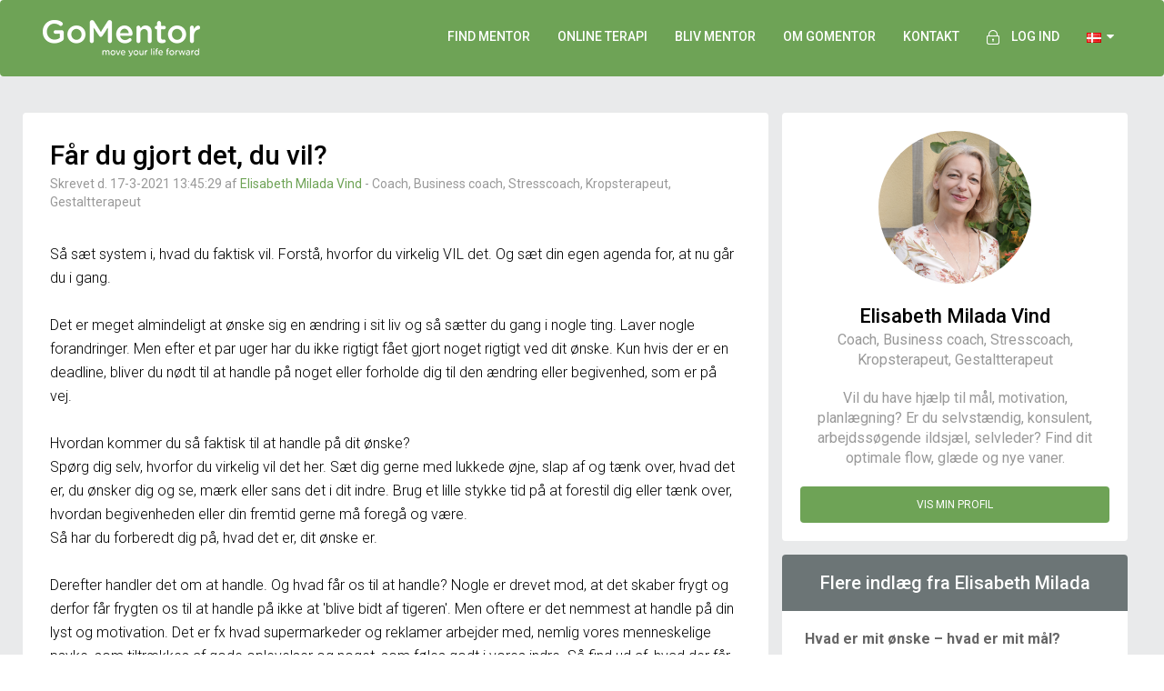

--- FILE ---
content_type: text/html; charset=utf-8
request_url: https://www.gomentor.dk/blogs/faar-du-gjort-det-du-vil-3085
body_size: 12628
content:
<!DOCTYPE html>
<html lang="da">
<head>
    <title>Blogindlæg: Får du gjort det, du vil? - GoMentor</title>
<meta charset="utf-8">
<meta http-equiv="X-UA-Compatible" content="IE=edge">
<meta name="viewport" content="width=device-width, initial-scale=1, maximum-scale=1, user-scalable=0">
<!-- The above 3 meta tags *must* come first in the head; any other head content must come *after* these tags -->
<meta name="format-detection" content="telephone=no">


<link rel="preconnect" href="https://policy.app.cookieinformation.com">
<link rel="preconnect" href="https://fonts.googleapis.com">
<link rel="preconnect" href="https://fonts.gstatic.com/">
<link rel="preconnect" href="https://cdn.gomentor.com">
<link rel="preconnect" href="https://pics.gomentor.com">
<link rel="preconnect" href="https://static.cloudflareinsights.com">


        <meta name="facebook-domain-verification" content="m8dtnzk2vjzg89x5jxs65fiirs9b4o" />
        <script id="CookieConsent" src="https://policy.app.cookieinformation.com/uc.js"
                data-culture="DA" type="text/javascript"></script>

<script type="text/javascript">
    window.StaticHostUrl = "https://cdn.gomentor.com/dist/public/";
</script>


<link href="https://cdn.gomentor.com/dist/public/images/favicon.ico?v1" rel="shortcut icon">


    <link href="https://cdn.gomentor.com/dist/public/images/logoSquare.png?v1" rel="image_src">


<!-- HTML5 shim and Respond.js for IE8 support of HTML5 elements and media queries -->
<!-- WARNING: Respond.js doesn't work if you view the page via file:// -->
<!--[if lt IE 9]>

  <script src="https://oss.maxcdn.com/html5shiv/3.7.2/html5shiv.min.js"></script>
  <script src="https://oss.maxcdn.com/respond/1.4.2/respond.min.js"></script>

<![endif]-->
<!--
    Version: v1
-->

    <!-- Facebook Pixel Code -->
    <script>
        window.addEventListener('CookieInformationConsentGiven', function (event) {
            if (CookieInformation.getConsentGivenFor('cookie_cat_marketing')) {
                !function (f, b, e, v, n, t, s) {
                    if (f.fbq) return; n = f.fbq = function () {
                        n.callMethod ?
                            n.callMethod.apply(n, arguments) : n.queue.push(arguments)
                    }; if (!f._fbq) f._fbq = n;
                    n.push = n; n.loaded = !0; n.version = '2.0'; n.queue = []; t = b.createElement(e); t.async = !0;
                    t.src = v; s = b.getElementsByTagName(e)[0]; s.parentNode.insertBefore(t, s)
                }(window,
                    document, 'script', '//connect.facebook.net/en_US/fbevents.js');

                fbq('init', '514293542058757');
                fbq('track', "PageView");
            }
        }, false)
    </script>
    <noscript>
        <img height="1" width="1" style="display:none" src="https://www.facebook.com/tr?id=514293542058757&ev=PageView&noscript=1" />
    </noscript>
    <!-- End Facebook Pixel Code -->


<link rel="preload"
      href="https://fonts.googleapis.com/css?family=Roboto:400,100,300,500,700&display=swap"
      as="style"
      onload="this.onload=null;this.rel='stylesheet'" />
<noscript>
    <link href="https://fonts.googleapis.com/css?family=Roboto:400,100,300,500,700&display=swap"
          rel="stylesheet"
          type="text/css" />
</noscript>

<link href="https://cdn.gomentor.com/dist/public/css/bundle.min.css?v1" rel="stylesheet" />


    <!-- Global site tag (gtag.js) - Google Ads: 978914388 -->
    <script async src="https://www.googletagmanager.com/gtag/js?id=UA-25579856-1"></script>
    <script>
        window.dataLayer = window.dataLayer || [];
        function gtag() { dataLayer.push(arguments); }
        gtag('consent', 'default', {
            'ad_storage': 'denied',
            'analytics_storage': 'denied',
            'functionality_storage': 'denied',
            'personalization_storage': 'denied',
            'security_storage': 'denied',
            'wait_for_update': 2000,
        });
        gtag("set", "ads_data_redaction", true);
        gtag('set', 'url_passthrough', true);

        window.addEventListener('CookieInformationConsentGiven', function (event) {
            let opt = {};
            if (!CookieInformation.getConsentGivenFor('cookie_cat_statistic')) {
                opt = { anonymize_ip: true, client_storage: "none", cookie_expires: 0, cookie_prefix: '_gmga', user_id: new Date().getMilliseconds(), client_id: new Date().getUTCMilliseconds(), send_page_view: true };
            }

            gtag('js', new Date());
            gtag('config', 'UA-25579856-1', opt);
            gtag('config', 'G-STNR7DP7GC', opt);
            gtag('config', 'AW-978914388', opt);
        });
    </script>
<script>
    window.addEventListener('CookieInformationConsentGiven', function (event) {
        if (CookieInformation.getConsentGivenFor('cookie_cat_statistic')) {
            gtag('consent', 'update', {
                'analytics_storage': 'granted'
            });

                
            var optmizeScript = document.createElement('script');
            optmizeScript.setAttribute('src', 'https://www.googleoptimize.com/optimize.js?id=GTM-TVDPM4B');
            document.head.appendChild(optmizeScript);
                
        }
        if (CookieInformation.getConsentGivenFor('cookie_cat_marketing')) {
            gtag('consent', 'update', {
                'ad_storage': 'granted'
            });
        }
        if (CookieInformation.getConsentGivenFor('cookie_cat_functional')) {
            gtag('consent', 'update', {
                'personalization_storage': 'granted',
                'security_storage': 'granted',
                'functionality_storage': 'granted',
            });
        }
    }, false)
</script>



<!-- Global site tag (gtag.js) - Google Ads: 978914388 -->
<!--<script async src="https://www.googletagmanager.com/gtag/js?id=UA-25579856-5"
        ></script>
<script>

            window.dataLayer = window.dataLayer || [];
            function gtag() { dataLayer.push(arguments); }

            gtag('js', new Date());

            gtag('config', 'UA-25579856-1');
    gtag('config', 'GTM-TVDPM4B');
    gtag('config', 'G-STNR7DP7GC');
</script>-->

    
    
    
    <meta name="description" content="Elisabeth Milada Vind: S&#229; s&#230;t system i, hvad du faktisk vil. Forst&#229;, hvorfor du virkelig VIL det. Og s&#230;t din egen agenda for, at nu g&#229;r du i gang. Det er meget almindeligt at &#248;nske si...">
    <meta property="og:title" content="Blogindl&#230;g: F&#229;r du gjort det, du vil?">
    <meta property="og:description" content="Elisabeth Milada Vind: S&#229; s&#230;t system i, hvad du faktisk vil. Forst&#229;, hvorfor du virkelig VIL det. Og s&#230;t din egen agenda for, at nu g&#229;r du i gang. Det er meget almindeligt at &#248;nske si...">
    <meta property="og:image:height" content="250">
    <meta property="og:image:width" content="250">
    <meta property="og:type" content="article">


    <link href="https://plus.google.com/+GomentorDK" rel="publisher" />


</head>
<body itemscope=""
      itemtype="http://schema.org/WebPage"
>


    <!--<nav class="navbar navbar-default navbar-static-top "-->
    <!-- END - BANKRUPTCY WARNING DIV -->
    <nav style="background: rgb(110, 163, 86); position: inherit" class="navbar navbar-default"
         itemscope="" itemtype="http://schema.org/WPHeader" id="header_nav">
        <div class="container">
            <!-- Brand and toggle get grouped for better mobile display -->
            <div class="navbar-header">
                <button type="button" class="navbar-toggle collapsed" data-toggle="collapse" data-target="#bs-example-navbar-collapse-1">
                    <span class="sr-only">Toggle navigation</span>
                    <span class="icon-bar"></span>
                    <span class="icon-bar"></span>
                    <span class="icon-bar"></span>
                </button>
                <a class="navbar-brand" href="/">
                    <img width="173" height="40" src="https://cdn.gomentor.com/dist/public/images/GoMentor-Logo.png?v1" alt="GoMentor" />
                </a>
            </div>

            <!-- Collect the nav links, forms, and other content for toggling -->
            <div class="collapse navbar-collapse" id="bs-example-navbar-collapse-1">
                <ul class="nav navbar-nav navbar-right">
                        <li class="visible-sm visible-xs"><a href="/sogning">Find mentor - til fysiske sessioner</a></li>
                        <li class="hidden-sm hidden-xs"><a href="/sogning">FIND MENTOR</a></li>
                        <li class="visible-sm visible-xs"><a href="/gomentor-24-7">GoMentor 24/7 - Online terapi fra 596 kr./md.</a></li>
                        <li class="hidden-sm hidden-xs"><a href="/gomentor-24-7">Online terapi</a></li>
                        <li><a href="/blivmentor">BLIV MENTOR</a></li>
                        <li><a href="/om">Om GoMentor</a></li>
                        <li><a href="/kontakt">KONTAKT</a></li>

                    <li id="auth-menu-item">
                        <a href="/hub">
                            <span>
                                <img width="14" height="16" style="margin: 0 10px 0 0" src="https://cdn.gomentor.com/dist/public/images/topMenuLock.png?v1" alt="lock" />
                            </span>Log ind
                        </a>
                    </li>

                    
<li class="dropdown" id="flags-dropdown">
    <a class="dropdown-toggle" href="#" data-toggle="dropdown" id="open-login">
                
                    <img width="16" height="11" src="https://cdn.gomentor.com/dist/public/images/flags/dk.png?v1" alt="Danmark" />

                


        &nbsp;<i class="fa fa-caret-down" aria-hidden="true"></i>
    </a>

    <div class="dropdown-menu">
        <ul>
            <li>
                <a href="https://www.gomentor.dk">
                    <img width="16" height="11" class="ill" src="https://cdn.gomentor.com/dist/public/images/placeholder.jpg?v1" data-src="https://cdn.gomentor.com/dist/public/images/flags/dk.png?v1" alt="GoMentor Danmark" />&nbsp;Dansk
                </a>
            </li>
            <li>
                <a href="https://www.gomentor.no">
                    <img width="16" height="11" class="ill" src="https://cdn.gomentor.com/dist/public/images/placeholder.jpg?v1" data-src="https://cdn.gomentor.com/dist/public/images/flags/no.png?v1" alt="GoMentor Norge" />&nbsp;Norsk
                </a>
            </li>
            <li>
                <a href="https://www.gomentor.com/se">
                    <img width="16" height="11" class="ill" src="https://cdn.gomentor.com/dist/public/images/placeholder.jpg?v1" data-src="https://cdn.gomentor.com/dist/public/images/flags/se.png?v1" alt="GoMentor Sverige"/>&nbsp;Svensk
                </a>
            </li>
        </ul>
    </div>
</li>

<li id="inline-flags">
    <a href="https://www.gomentor.dk">
        <img width="16" height="11" class="ill" src="https://cdn.gomentor.com/dist/public/images/placeholder.jpg?v1" data-src="https://cdn.gomentor.com/dist/public/images/flags/dk.png?v1" alt="GoMentor Danmark" />
    </a>
    <a href="https://www.gomentor.no">
        <img width="16" height="11" class="ill" src="https://cdn.gomentor.com/dist/public/images/placeholder.jpg?v1" data-src="https://cdn.gomentor.com/dist/public/images/flags/no.png?v1" alt="GoMentor Norge" />
    </a>
    <a href="https://www.gomentor.com/se">
        <img width="16" height="11" class="ill" src="https://cdn.gomentor.com/dist/public/images/placeholder.jpg?v1" data-src="https://cdn.gomentor.com/dist/public/images/flags/se.png?v1" alt="GoMentor Sverige"/>
    </a>
</li>

                </ul>
            </div>
            <!-- /.navbar-collapse -->
        </div>
        <!-- /.container-fluid -->
    </nav>
    
<div class="container-fluid blogPost">
    <div class="container">
        <div class="row">
            <div class="col-lg-8 col-md-8 col-sm-12 col-xs-12 whiteContentContainer leftContainer">
                <div class="blogHead">
                    <h1>Får du gjort det, du vil?</h1>
                    <p>Skrevet d. 17-3-2021 13:45:29 af <a href="https://www.gomentor.dk/mentorer/elisabeth-vind">Elisabeth Milada Vind</a> - Coach, Business coach, Stresscoach, Kropsterapeut, Gestaltterapeut
</p>

                </div>
                <div class="dynamicContent compact">
                    <p>Så sæt system i, hvad du faktisk vil. Forstå, hvorfor du virkelig VIL det. Og sæt din egen agenda for, at nu går du i gang. <br><br>Det er meget almindeligt at ønske sig en ændring i sit liv og så sætter du gang i nogle ting. Laver nogle forandringer. Men efter et par uger har du ikke rigtigt fået gjort noget rigtigt ved dit ønske. Kun hvis der er en deadline, bliver du nødt til at handle på noget eller forholde dig til den ændring eller begivenhed, som er på vej. <br><br>Hvordan kommer du så faktisk til at handle på dit ønske?<br>Spørg dig selv, hvorfor du virkelig vil det her. Sæt dig gerne med lukkede øjne, slap af og tænk over, hvad det er, du ønsker dig og se, mærk eller sans det i dit indre. Brug et lille stykke tid på at forestil dig eller tænk over, hvordan begivenheden eller din fremtid gerne må foregå og være. <br>Så har du forberedt dig på, hvad det er, dit ønske er. <br><br>Derefter handler det om at handle. Og hvad får os til at handle? Nogle er drevet mod, at det skaber frygt og derfor får frygten os til at handle på ikke at 'blive bidt af tigeren'. Men oftere er det nemmest at handle på din lyst og motivation. Det er fx hvad supermarkeder og reklamer arbejder med, nemlig vores menneskelige psyke, som tiltrækkes af gode oplevelser og noget, som føles godt i vores indre. Så find ud af, hvad der får dig til at få det godt indeni, når du skaber din nye plan, din forandring, din ændrede fremtid eller den begivenhed, som vil komme. <br><br>En plan er den nemmeste måde at få sat gang i processen på. Du kan fx tænke over, hvad det bedste resultat er, og så gå baglæns derfra og forestil dig, hvad der skal til for at nå der til. Eller du kan skrive ind i din kalender, hvad du gerne vil gøre hver uge. Vær ikke FOR ambitiøs, men sæt heller ikke barren for lavt. Når du begynder at gøre det, du virkelig vil, så er det ofte fint, at du gør det lidt mindre end du faktisk havde tænkt dig i første omgang. Du er nemlig ved at skabe en ny vane og det tager lidt tid.<br><br>At dele dit ønske med andre kan du vælge eller undlade at gøre. Det afhænger af om du har brug for ikke at høre andres reaktioner på dit ønske. Og det er rigtig godt at blive motiveret af en anden, hvis et klap på skulderen indimellem får dig til at tage dit næste skridt. Hvis du finder en ven eller kollega, partner, udenforstående, som du ved, vil støtte dig og spørge dig, hvordan det går indimellem, så er det en rigtig god idé at dele, hvad dit mål er. Nogle gange har vi derimod behov for at sætte gang i noget nyt for os selv og så dele det, når denne proces er godt i gang. Vil du ud at løbe, så er en løbemakker en god idé. Vil du skabe en større ændring, kan det være, du vil forberede den før du præsenterer den for en anden. <br><br>Et ønske kan ændre sig. Over tid. Det er helt fint, at du ændrer i din plan eller dit slutmål undervejs. Fordi du tilpasser dit ønske med det, som fremtiden bringer dig. <br><br>10 minutters handling er bedre end ingenting. Med denne tankegang følger, at det er bedre at tage små skridt end slet ikke at gøre noget. <br><br>Hvad siger du til at sætte dig ned nu og lukke øjnene i 5 minutter og tænk over, hvad du virkelig gerne vil? Mærk efter, hvad det betyder for dig. Hvilken forandring vil det give dig? Hvilke følelser vækker det i dig? <br><br><br></p>
                </div>
                <div class="see-more">
                    <div>
                            <span>Læs mere om:</span>
                                <a href="/artikler/Par-og-familie">Par og familie </a>
                                <a href="/artikler/Angst">Angst </a>
                                <a href="/artikler/Krise">Krise </a>
                                <a href="/artikler/Job">Job </a>
                                <a href="/artikler/Personlig-udvikling">Personlig udvikling </a>
                                <a href="/artikler/Nervositet">Nervøsitet </a>
                                <a href="/artikler/Socialfobi">Social angst </a>
                                <a href="/artikler/Vinterdepression">Vinterdepression </a>
                                <a href="/artikler/HSP-saerligt-sensitive-personer">HSP, særligt sensitive personer </a>
                                <a href="/artikler/Lavt-selvvaerd">Lavt selvværd </a>
                                <a href="/artikler/Lav-selvtillid">Lav selvtillid </a>
                                <a href="/artikler/Personlighedstest">Personlighedstest </a>
                                <a href="/artikler/Livsaendringer">Livsændringer </a>
                                <a href="/artikler/Parforhold">Parforhold </a>
                                <a href="/artikler/Spirituel-udvikling">Spirituel udvikling </a>
                                <a href="/artikler/Jobsamtaler">Jobsamtaler </a>
                                <a href="/artikler/CV-skrivning">CV skrivning </a>
                                <a href="/artikler/Praesentationsteknik">Præsentationsteknik </a>
                                <a href="/artikler/Work-Life-balance">Work/Life balance </a>
                                <a href="/artikler/Ensomhed">Ensomhed </a>
                                <a href="/artikler/Dating">Dating </a>
                                <a href="/artikler/Performance">Performance </a>
                                <a href="/artikler/Studie-og-karriere">Studie og karriere </a>
                                <a href="/artikler/Ledelse">Ledelse </a>
                                <a href="/artikler/Forhandlingsteknik">Forhandlingsteknik </a>
                                <a href="/artikler/Salgstraening">Salgstræning </a>
                                <a href="/artikler/Ivaerksaetteri">Iværksætteri </a>
                                <a href="/artikler/Ny-pa-arbejdsmarkedet">Ny på arbejdsmarkedet </a>
                                <a href="/artikler/Konflikthandtering">Konflikthåndtering </a>
                                <a href="/artikler/Uddelegering">Uddelegering </a>
                                <a href="/artikler/Eksistentielle-problemer">Eksistentielle problemstillinger </a>
                                <a href="/artikler/okonomisk-frihed">Økonomisk frihed </a>
                                <a href="/artikler/Tilbage-efter-sygdom">Tilbage efter sygdom </a>
                                <a href="/artikler/mobning-paa-arbejdspladsen">Mobning på arbejdspladsen </a>
                                <a href="/artikler/Graensesaetning">Grænsesætning </a>
                                <a href="/artikler/Sceneskraek">Sceneskræk </a>
                                <a href="/artikler/Kreativitet">Kreativitet </a>
                                <a href="/artikler/Arbejdsglaede">Arbejdsglæde </a>
                                <a href="/artikler/introverte">Introvert </a>
                                <a href="/artikler/Livskrise">Livskrise </a>
                                <a href="/artikler/Tankemoenstre">Tankemønstre </a>
                                <a href="/artikler/Identitetskrise">Identitetskrise </a>
                                <a href="/artikler/Selvledelse">Selvledelse </a>
                                <a href="/artikler/Motivation">Motivation </a>
                                <a href="/artikler/Maalsaetning">Målsætning </a>
                                <a href="/artikler/Taleskraek">Taleskræk </a>
                                <a href="/artikler/Selvfoelelse">Selvfølelse </a>
                                <a href="/artikler/Foelelsesmaessig-intelligens">Følelsesmæssig intelligens </a>
                                <a href="/artikler/Karriere">Karriere </a>
                                <a href="/artikler/Kommunikation-paa-arbejdspladsen">Kommunikation på arbejdspladsen </a>
                                <a href="/artikler/Projektledelse">Projektledelse </a>
                                <a href="/artikler/Selvdestruktiv-adfaerd">Selvdestruktiv adfærd </a>
                                <a href="/artikler/Tankemylder">Tankemylder </a>
                                <a href="/artikler/praestationsangst">Præstationsangst </a>
                    </div>
                </div>

                <div class="dynamicContent compact">
                        <div class="container-fluid mentorBlog">
                            <div class="row text-center">
                                <h2 style="text-align: center;">Relaterede blogs:</h2>
                            </div>
                            <div class="row">

                                    <div class="col-lg-6 col-md-6 col-sm-6 col-xs-12">
                                        <a href="https://www.gomentor.dk/blogs/Ta-din-partner-i-haanden-3746" class="blogContainer">
                                            <div class="">
                                                <img width="80" height="80" data-src="https://pics.gomentor.com/p/id_4d24a88cf514434786022654f0dd23f8__b_0__ext_jpeg__w_100__sc_1/Vagn-Kirkeskov---Psykoterapeut---Coach.jpg" src="https://cdn.gomentor.com/dist/public/images/placeholder.jpg?v1" 
                                                     alt="Vagn Kirkeskov" class="ill mentorPicture avatar">
                                            </div>
                                            <div class="textContainer">
                                                <h4>Ta’ din partner i hånden… </h4>
                                                <h5>Vagn Kirkeskov den 7-11-2022</h5>
                                                <p>Hvis du kan genkende at være den ene halvdel af et parforhold, hvor den anden ikke er til stede mentalt eller følelsesmæssigt, kan det være svært at genetablere...</p>
                                            </div>
                                            <div class="clearfix"></div>
                                        </a>
                                    </div>
                                    <div class="col-lg-6 col-md-6 col-sm-6 col-xs-12">
                                        <a href="https://www.gomentor.dk/blogs/Hvad-skal-jeg-vaelge-3744" class="blogContainer">
                                            <div class="">
                                                <img width="80" height="80" data-src="https://pics.gomentor.com/p/id_8088fae8e5cb4384bc2ae85079536be0__b_0__ext_jpeg__w_100__sc_1/job.jpg" src="https://cdn.gomentor.com/dist/public/images/placeholder.jpg?v1" 
                                                     alt="Dorthe Adsb&#248;l" class="ill mentorPicture avatar">
                                            </div>
                                            <div class="textContainer">
                                                <h4>Hvad skal jeg vælge?</h4>
                                                <h5>Dorthe Adsbøl den 6-11-2022</h5>
                                                <p>Hvad skal jeg dog vælge? Kender du følelsen af, ikke at kunne mærke hvad du har lyst til? Hvad den rette beslutning er for dig? Hvad har jeg lyst til at spise? ...</p>
                                            </div>
                                            <div class="clearfix"></div>
                                        </a>
                                    </div>
                                    </div><div class="row">
                                    <div class="col-lg-6 col-md-6 col-sm-6 col-xs-12">
                                        <a href="https://www.gomentor.dk/blogs/PART-1-Forstaa-dine-behov-og-forstaa-dig-selv-3742" class="blogContainer">
                                            <div class="">
                                                <img width="80" height="80" data-src="https://pics.gomentor.com/p/id_03b0b69c67b940a092b4d714e2e2945a__b_0__ext_jpeg__w_100__sc_1/SA13.jpg" src="https://cdn.gomentor.com/dist/public/images/placeholder.jpg?v1" 
                                                     alt="Andreas Mouritzen" class="ill mentorPicture avatar">
                                            </div>
                                            <div class="textContainer">
                                                <h4>PART 1: Forstå dine behov og forstå dig selv</h4>
                                                <h5>Andreas Mouritzen den 5-11-2022</h5>
                                                <p>PART 1: Dine 6 Behov og hvad de betyder for dig Alle mennesker arbejder efter nogle specifikke behov. Du sikkert allerede lagt mærke til næsten alle sammen, mås...</p>
                                            </div>
                                            <div class="clearfix"></div>
                                        </a>
                                    </div>
                                    <div class="col-lg-6 col-md-6 col-sm-6 col-xs-12">
                                        <a href="https://www.gomentor.dk/blogs/Kaerligheden-og-den-eneste-ene-3738" class="blogContainer">
                                            <div class="">
                                                <img width="80" height="80" data-src="https://pics.gomentor.com/p/id_7849__b_0__ext_jpeg__w_100__sc_1/qq6.26,-kopi-2.jpg" src="https://cdn.gomentor.com/dist/public/images/placeholder.jpg?v1" 
                                                     alt="Tommy Thambour" class="ill mentorPicture avatar">
                                            </div>
                                            <div class="textContainer">
                                                <h4>Kærligheden og den eneste ene</h4>
                                                <h5>Tommy Thambour den 27-10-2022</h5>
                                                <p>Kærligheden og den eneste ene Hvorfor møder man aldrig den eneste ene? I Platons Symposion fortæller komedieforfatteren Aristofanes en myte om mødet med den ene...</p>
                                            </div>
                                            <div class="clearfix"></div>
                                        </a>
                                    </div>
                                    </div><div class="row">
                            </div>
                            <div class="row">
                                <a class="greenButton" href="/blogs?postId=3085">Læs flere blogindlæg</a>
                            </div>
                        </div>
                </div>


                <!--#region Social share-->
                <div class="shareThispost clearfix hidden-sm hidden-xs">
                    <div class="col-lg-6">
                        <p>Del dette oplæg med dine venner og netværk</p>
                    </div>

                    <div class="col-lg-6 text-center">
                        <a href="https://www.facebook.com/sharer/sharer.php?u=https://www%2Egomentor%2Edk/blogs/Faar-du-gjort-det-du-vil-3085&amp;t=F&#229;r+du+gjort+det,+du+vil?" target="_blank" onclick="window.open('https://www.facebook.com/sharer/sharer.php?u=https://www%2Egomentor%2Edk/blogs/Faar-du-gjort-det-du-vil-3085&amp;t=F&#229;r+du+gjort+det,+du+vil?', '', 'menubar=no,toolbar=no,resizable=yes,scrollbars=yes,height=300,width=600'); return false;"><i class="fa fa-facebook"></i></a>
                        <a href="https://twitter.com/intent/tweet?url=https://www%2Egomentor%2Edk/blogs/Faar-du-gjort-det-du-vil-3085&amp;text=F&#229;r+du+gjort+det,+du+vil?" target="_blank" onclick="window.open('https://twitter.com/intent/tweet?url=https://www%2Egomentor%2Edk/blogs/Faar-du-gjort-det-du-vil-3085&amp;text=F&#229;r+du+gjort+det,+du+vil?', '', 'menubar=no,toolbar=no,resizable=yes,scrollbars=yes,height=300,width=600'); return false;"><i class="fa fa-twitter"></i></a>
                        <a href="https://www.linkedin.com/shareArticle?mini=true&amp;url=https://www%2Egomentor%2Edk/blogs/Faar-du-gjort-det-du-vil-3085&amp;title=F&#229;r+du+gjort+det,+du+vil?&amp;summary=S&#229;+s&#230;t+system+i,+hvad+du+faktisk+vil%2E+Forst&#229;,+hvorfor+du+virkelig+VIL+det%2E+Og+s&#230;t+din+egen+agenda+for,+at+nu+g&#229;r+du+i+gang%2E+Det+er+meget+almindeligt+at+&#248;nske+si%2E%2E%2E&amp;source=Elisabeth+Milada+Vind" target="_blank" onclick="window.open('https://www.linkedin.com/shareArticle?mini=true&amp;url=https://www%2Egomentor%2Edk/blogs/Faar-du-gjort-det-du-vil-3085&amp;title=F&#229;r+du+gjort+det,+du+vil?&amp;summary=S&#229;+s&#230;t+system+i,+hvad+du+faktisk+vil%2E+Forst&#229;,+hvorfor+du+virkelig+VIL+det%2E+Og+s&#230;t+din+egen+agenda+for,+at+nu+g&#229;r+du+i+gang%2E+Det+er+meget+almindeligt+at+&#248;nske+si%2E%2E%2E&amp;source=Elisabeth+Milada+Vind', '', 'menubar=no,toolbar=no,resizable=yes,scrollbars=yes,height=340,width=600'); return false;"><i class="fa fa-linkedin"></i></a>
                        <a href="https://plus.google.com/share?url=https://www%2Egomentor%2Edk/blogs/Faar-du-gjort-det-du-vil-3085" target="_blank" onclick="window.open('https://plus.google.com/share?url=https://www%2Egomentor%2Edk/blogs/Faar-du-gjort-det-du-vil-3085', '', 'menubar=no,toolbar=no,resizable=yes,scrollbars=yes,height=400,width=520'); return false;"><i class="fa fa-google-plus"></i></a>
                    </div>
                </div>
                <!--#endregion-->
            </div>

            <div class="col-lg-4 col-md-4 col-sm-12 col-xs-12" id="rightActionBlock">
                <a href="https://www.gomentor.dk/mentorer/elisabeth-vind" class="nothover">
                    <div class="whiteContentContainer rightContentContainer blogPostMentor">
                        <img width="168" height="168" src="https://cdn.gomentor.com/dist/public/images/placeholder.jpg?v1" data-src="https://pics.gomentor.com/p/id_b51384e6b72c43f68b3efd2a1b46317e__b_0__ext_png__w_168__sc_1/Skærmbillede-2020-08-18-kl.-03.44.19.png" style="width: 168px;" class="avatar ill" alt="Elisabeth Milada Vind - Coach, Business coach, Stresscoach, Kropsterapeut, Gestaltterapeut" />
                        <p class="mentorName">Elisabeth Milada Vind</p>
                        <p>Coach, Business coach, Stresscoach, Kropsterapeut, Gestaltterapeut</p>
                        <p>Vil du have hjælp til mål, motivation, planlægning? Er du selvstændig, konsulent, arbejdssøgende ildsjæl, selvleder? Find dit optimale flow, glæde og nye vaner.</p>
                        <span class="greenButton">Vis min profil</span>

                        <!--#region Social share-->
                        <div class="shareThispost clearfix visible-sm visible-xs">
                            <div class="col-lg-6">
                                <p>Del dette oplæg med dine venner og netværk</p>
                            </div>

                            <div class="col-lg-6 text-center">
                                <a href="https://www.facebook.com/sharer/sharer.php?u=https://www%2Egomentor%2Edk/blogs/Faar-du-gjort-det-du-vil-3085&amp;t=F&#229;r+du+gjort+det,+du+vil?" target="_blank" onclick="window.open('https://www.facebook.com/sharer/sharer.php?u=https://www%2Egomentor%2Edk/blogs/Faar-du-gjort-det-du-vil-3085&amp;t=F&#229;r+du+gjort+det,+du+vil?', '', 'menubar=no,toolbar=no,resizable=yes,scrollbars=yes,height=300,width=600'); return false;"><i class="fa fa-facebook"></i></a>
                                <a href="https://twitter.com/intent/tweet?url=https://www%2Egomentor%2Edk/blogs/Faar-du-gjort-det-du-vil-3085&amp;text=F&#229;r+du+gjort+det,+du+vil?" target="_blank" onclick="window.open('https://twitter.com/intent/tweet?url=https://www%2Egomentor%2Edk/blogs/Faar-du-gjort-det-du-vil-3085&amp;text=F&#229;r+du+gjort+det,+du+vil?', '', 'menubar=no,toolbar=no,resizable=yes,scrollbars=yes,height=300,width=600'); return false;"><i class="fa fa-twitter"></i></a>
                                <a href="https://www.linkedin.com/shareArticle?mini=true&amp;url=https://www%2Egomentor%2Edk/blogs/Faar-du-gjort-det-du-vil-3085&amp;title=F&#229;r+du+gjort+det,+du+vil?&amp;summary=S&#229;+s&#230;t+system+i,+hvad+du+faktisk+vil%2E+Forst&#229;,+hvorfor+du+virkelig+VIL+det%2E+Og+s&#230;t+din+egen+agenda+for,+at+nu+g&#229;r+du+i+gang%2E+Det+er+meget+almindeligt+at+&#248;nske+si%2E%2E%2E&amp;source=Elisabeth+Milada+Vind" target="_blank" onclick="window.open('https://www.linkedin.com/shareArticle?mini=true&amp;url=https://www%2Egomentor%2Edk/blogs/Faar-du-gjort-det-du-vil-3085&amp;title=F&#229;r+du+gjort+det,+du+vil?&amp;summary=S&#229;+s&#230;t+system+i,+hvad+du+faktisk+vil%2E+Forst&#229;,+hvorfor+du+virkelig+VIL+det%2E+Og+s&#230;t+din+egen+agenda+for,+at+nu+g&#229;r+du+i+gang%2E+Det+er+meget+almindeligt+at+&#248;nske+si%2E%2E%2E&amp;source=Elisabeth+Milada+Vind', '', 'menubar=no,toolbar=no,resizable=yes,scrollbars=yes,height=340,width=600'); return false;"><i class="fa fa-linkedin"></i></a>
                                <a href="https://plus.google.com/share?url=https://www%2Egomentor%2Edk/blogs/Faar-du-gjort-det-du-vil-3085" target="_blank" onclick="window.open('https://plus.google.com/share?url=https://www%2Egomentor%2Edk/blogs/Faar-du-gjort-det-du-vil-3085', '', 'menubar=no,toolbar=no,resizable=yes,scrollbars=yes,height=400,width=520'); return false;"><i class="fa fa-google-plus"></i></a>
                            </div>
                        </div>
                        <!--#endregion-->
                    </div>
                </a>


                    <div class="whiteContentContainer rightContentContainer">
                        <h2 class="grayHeader">Flere indlæg fra Elisabeth Milada</h2>
                        <ul>
                                <li>
                                    <a href="/blogs/hvad-er-mit-oenske-hvad-er-mit-maal-3057">Hvad er mit &#248;nske – hvad er mit m&#229;l?</a>
                                </li>
                                <li>
                                    <a href="/blogs/efteraarstilbud-faa-3-sessioner-og-betal-for-2-2761">Efter&#229;rstilbud: F&#229; 3 sessioner og betal for 2</a>
                                </li>
                                <li>
                                    <a href="/blogs/coaching-14-korte-raad-til-hvordan-du-naar-dine-maal-2758">Coaching: 14 korte r&#229;d til hvordan du n&#229;r dine m&#229;l</a>
                                </li>
                                <li>
                                    <a href="/blogs/flow-i-arbejdslivet-dagens-opgaver-hvad-goer-du-normalt-2746">Flow i arbejdslivet: Dagens opgaver - hvad g&#248;r du normalt?</a>
                                </li>
                                <li>
                                    <a href="/blogs/3-veje-ud-af-de-svaereste-valg-i-livet-og-faa-3-nemme-mindhacks-til-at-komme-i-gang-2740">3 veje ud af de sv&#230;reste valg i livet - og f&#229; 3 nemme mindhacks til at komme i gang</a>
                                </li>
                        </ul>
                    </div>


            </div>
        </div>
    </div>
</div>

    <script type="application/ld+json">
        {
        "@context": "http://schema.org",
        "@type": "BlogPosting",
        "mainEntityOfPage": {
        "@type": "WebPage",
        "@id": ""
        },
        "name": "Får du gjort det, du vil?",
        "url": "",
        "headline": "Får du gjort det, du vil?",
        "image": [
        "https://pics.gomentor.com/p/id_b51384e6b72c43f68b3efd2a1b46317e__b_0__ext_png__w_168__sc_1/Skærmbillede-2020-08-18-kl.-03.44.19.png"
        ],
        "datePublished": "2021-03-17T13:45:29.0000000",
        "author": {
        "@type": "Person",
        "name": "Elisabeth Milada Vind"
        },
        "publisher": {
        "@type": "Organization",
        "name": "GoMentor",
        "logo": {
        "@type": "ImageObject",
        "url": "https://cdn.gomentor.com/dist/public/images/GoMentor-Logo.png?v1",
        "width": 173,
        "height": 40
        }
        },
        "description": ""
        }
    </script>




<style type="text/css">
    .mentorBlog {
        border-top: 2px solid #e9eaeb;
        padding-bottom: 0;
    }

    .blogContainer .textContainer p {
        line-height: 20px;
        padding: 0;
    }

    .blogContainer .mentorPicture {
        width: 80px;
        margin: 20px 20px 0 10px;
    }
</style>

        <div class="container-fluid footer-trust-icons">
            <div class="col-xs-12 col-md-8 col-md-offset-2">
                <div class='col-md-offset-3 col-md-2 col-xs-6 trust-logo'>
    <a href='https://www.pcisecuritystandards.org/pci_security/' target="_blank">
        <img class='img-responsive ill' alt='pci' data-src='https://cdn.gomentor.com/public/images/trust-logos/pci_grey.png?1506288636'>
    </a>
</div>
<div class='col-md-2 col-xs-6 trust-logo'>
    <a href='https://www.comodo.com/' target="_blank">
        <img class='img-responsive ill' alt='comodo' data-src='https://cdn.gomentor.com/public/images/trust-logos/comodo_grey.png?1506288636'>
    </a>
</div>
<div class='col-md-2 col-xs-6 trust-logo'>
    <a href='https://ismho.org/' target="_blank">
        <img class='img-responsive ill' alt='International Society for Mental Health Online' data-src='https://cdn.gomentor.com/public/images/ismho.png'>
    </a>
</div>

            </div>
        </div>


<!-- Footer -->
<footer class="container-fluid footerContainer" id="footer" itemscope="" itemtype="http://schema.org/WPFooter">
    <div class="container">
        <div class="row hidden-xs">
            <div class="col-lg-3 col-md-6 col-sm-6 col-xs-6">
                <h3>GoMentor</h3>
                <ul>
                        <li>
                            <a href="/om">Om os</a>
                        </li>
                        <li>
                            <a href="/hjaelp">FAQ</a>
                        </li>
                        <li>
                            <a href="/artikler/betingelser">Vilkår og betingelser</a>
                        </li>
                        <li>
                            <a href="/artikler">Artikler</a>
                        </li>
                        <li>
                            <a href="/blogs">Blogs</a>
                        </li>
                        <li>
                            <a href="/presse">Presse</a>
                        </li>
                        <li>
                            <a href="https://www.gomentor.no/">GoMentor Norge</a>
                        </li>
                        <li>
                            <a href="https://www.gomentor.com/se">GoMentor Sverige</a>
                        </li>
                </ul>
                <h3>Tilmeld nyhedsbrev</h3>
                <div class="newsletter-signup-wrapper">

                </div>
                <div class="appstore">
                    <a href="https://itunes.apple.com/us/app/gomentor/id1271365334">
                        <picture class="ill">
                            <source type="image/webp" data-srcset="https://cdn.gomentor.com/dist/public/images/appstore/appstore.webp?v1" />
                            <source type="image/png" data-srcset="https://cdn.gomentor.com/dist/public/images/appstore/appstore.png?v1" />
                            <img width="100" height="34" 
                                 src="https://cdn.gomentor.com/dist/public/images/placeholder.jpg?v1" 
                                 data-src="https://cdn.gomentor.com/dist/public/images/appstore/appstore.png?v1" alt="Apple App Store" class="apple" />
                        </picture>
                    </a>
                    <a href="https://play.google.com/store/apps/details?id=com.gomentor.android247">
                        <picture class="ill" src="https://cdn.gomentor.com/dist/public/images/placeholder.jpg?v1">
                            <source type="image/webp" data-srcset="https://cdn.gomentor.com/dist/public/images/appstore/googleplay.webp?v1" />
                            <source type="image/png" data-srcset="https://cdn.gomentor.com/dist/public/images/appstore/googleplay.png?v1" />
                            <img width="100" height="34" 
                                 src="https://cdn.gomentor.com/dist/public/images/placeholder.jpg?v1"
                                 data-src="https://cdn.gomentor.com/dist/public/images/appstore/googleplay.png?v1" alt="Google Play" class="google" />
                        </picture>

                    </a>
                </div>
            </div>
            <div class="col-lg-3 col-md-6 col-sm-6 col-xs-6">
                <h3>Find behandler</h3>
                <ul>
                        <li>
                            <a href="/artikler/Psykolog">Psykolog</a>
                        </li>
                        <li>
                            <a href="/artikler/Psykoterapeut">Psykoterapeut</a>
                        </li>
                        <li>
                            <a href="/artikler/Coach">Coach</a>
                        </li>
                        <li>
                            <a href="/artikler/Sexolog">Sexolog</a>
                        </li>
                        <li>
                            <a href="/artikler/Parterapeut">Parterapeut</a>
                        </li>
                        <li>
                            <a href="/artikler/Psykoterapeutstuderende">Psykoterapeutstuderende</a>
                        </li>
                        <li>
                            <a href="/artikler/Born-og-trivsel">Hjælp til børn</a>
                        </li>
                        <li>
                            <a href="/artikler/Businesscoaching">Business Mentor</a>
                        </li>
                </ul>
            </div>
            <div class="col-lg-3 col-md-6 col-sm-6 col-xs-6">
                <h3>For Mentorer</h3>
                <ul>
                        <li>
                            <a href="/blivmentor">Bliv mentor</a>
                        </li>
                        <li>
                            <a href="/blivmentor/detaljer">Fordele for dig som mentor</a>
                        </li>
                </ul>
                <h3>Sted</h3>
                <ul>
                        <li>
                            <a href="/artikler/Psykolog-terapeut-coach-Koebenhavn">København</a>
                        </li>
                        <li>
                            <a href="/artikler/Psykolog-terapeut-coach-Aarhus">Aarhus</a>
                        </li>
                        <li>
                            <a href="/artikler/Psykolog-terapeut-coach-Aalborg">Aalborg</a>
                        </li>
                        <li>
                            <a href="/artikler/Psykolog-terapeut-coach-Odense">Odense</a>
                        </li>
                </ul>
            </div>
            <div class="col-lg-3 col-md-6 col-sm-6 col-xs-6">
                <h3>Kontakt</h3>
                <ul>
                    <li>
                        <p>BrainerTech LLC</p>
                        <p>1200 Brickell Bay Dr.</p>
                        <p> Miami, FL 33131</p>
                    </li>
                    <li>
                        <p class="">United States</p>
                    </li>
                    <li>
                        <p class="white">+1 (305) 967-6761</p>
                        <p class="white"><a href="mailto:support@gomentor.com">support@gomentor.com</a></p>
                    </li>
                    <li>
                        <a href="#" style="cursor: default;" onclick="return false;">
                                <img width="167" height="62" style="width: 167px;" src="https://cdn.gomentor.com/dist/public/images/placeholder.jpg?v1" alt="Betalingsmuligheder p&#229; GoMentor.dk" data-src="https://cdn.gomentor.com/dist/public/images/payment/betalingsmuligheder-gomentor-Danmark.png?v1" class="ill" />
                        </a>
                    </li>
                </ul>
            </div>
        </div>

        <div class="row hidden-sm hidden-md hidden-lg">
            <div class="col-lg-3 col-md-6 col-sm-6 col-xs-6">
                <h3>GoMentor</h3>
                <ul>
                        <li>
                            <a href="/om">Om os</a>
                        </li>
                        <li>
                            <a href="/hjaelp">FAQ</a>
                        </li>
                        <li>
                            <a href="/artikler/betingelser">Vilkår og betingelser</a>
                        </li>
                        <li>
                            <a href="/artikler">Artikler</a>
                        </li>
                        <li>
                            <a href="/blogs">Blogs</a>
                        </li>
                        <li>
                            <a href="/presse">Presse</a>
                        </li>
                        <li>
                            <a href="https://www.gomentor.no/">GoMentor Norge</a>
                        </li>
                        <li>
                            <a href="https://www.gomentor.com/se">GoMentor Sverige</a>
                        </li>
                </ul>

                <h3>For Mentorer</h3>
                <ul>
                        <li>
                            <a href="/blivmentor">Bliv mentor</a>
                        </li>
                        <li>
                            <a href="/blivmentor/detaljer">Fordele for dig som mentor</a>
                        </li>
                </ul>

                <h3>Kontakt</h3>
                <ul>
                    <li>
                        <p>BrainerTech LLC</p>
                        <p>1200 Brickell Bay Dr.</p>
                        <p> Miami, FL 33131</p>
                    </li>
                    <li>
                        <p class="">United States</p>
                    </li>
                    <li>
                        <p class="white">+1 (305) 967-6761</p>
                        <p class="white"><a href="mailto:support@gomentor.com">support@gomentor.com</a></p>
                    </li>
                    <li>
                        <a href="#" style="cursor: default;" onclick="return false;">
                                <img width="166" height="62" style="width: 166px;" alt="Betalingsmuligheder p&#229; GoMentor.dk" data-src="https://cdn.gomentor.com/dist/public/images/payment/betalingsmuligheder-gomentor-Danmark.png?v1" class="ill" />
                        </a>
                    </li>
                </ul>
            </div>
            <div class="padding-left-10 col-lg-3 col-md-6 col-sm-6 col-xs-6">
                <h3>Find behandler</h3>
                <ul>
                        <li>
                            <a href="/artikler/Psykolog">Psykolog</a>
                        </li>
                        <li>
                            <a href="/artikler/Psykoterapeut">Psykoterapeut</a>
                        </li>
                        <li>
                            <a href="/artikler/Coach">Coach</a>
                        </li>
                        <li>
                            <a href="/artikler/Sexolog">Sexolog</a>
                        </li>
                        <li>
                            <a href="/artikler/Parterapeut">Parterapeut</a>
                        </li>
                        <li>
                            <a href="/artikler/Psykoterapeutstuderende">Psykoterapeutstuderende</a>
                        </li>
                        <li>
                            <a href="/artikler/Born-og-trivsel">Hjælp til børn</a>
                        </li>
                        <li>
                            <a href="/artikler/Businesscoaching">Business Mentor</a>
                        </li>
                </ul>
            </div>
            <div class="col-lg-3 col-md-6 col-sm-6 col-xs-6">

                <h3>Sted</h3>
                <ul>
                        <li>
                            <a href="/artikler/Psykolog-terapeut-coach-Koebenhavn">København</a>
                        </li>
                        <li>
                            <a href="/artikler/Psykolog-terapeut-coach-Aarhus">Aarhus</a>
                        </li>
                        <li>
                            <a href="/artikler/Psykolog-terapeut-coach-Aalborg">Aalborg</a>
                        </li>
                        <li>
                            <a href="/artikler/Psykolog-terapeut-coach-Odense">Odense</a>
                        </li>
                </ul>
            </div>

            <div class="col-lg-3 col-md-6 col-sm-6 col-xs-6">
                <h3>Tilmeld nyhedsbrev</h3>
                <div class="newsletter-signup-wrapper">

                </div>                
            </div>
        </div>
        <div class="row hidden-sm hidden-md hidden-lg">
            <div class="col-xs-6">
                <a class="social-icon" href="https://www.facebook.com/GoMentorDanmark/">
                    <picture class="ill">
                        <source type="image/webp" data-srcset="https://cdn.gomentor.com/dist/public/images/facebook-icon.webp?v1" />
                        <source type="image/png" data-srcset="https://cdn.gomentor.com/dist/public/images/facebook-icon.png?v1" />
                        <img width="40" height="40" src="https://cdn.gomentor.com/dist/public/images/placeholder.jpg?v1" data-src="https://cdn.gomentor.com/dist/public/images/facebook-icon.png?v1" alt="facebook" />
                    </picture>
                </a>
                <a class="social-icon" href="https://www.instagram.com/gomentordk/">
                    <picture class="ill">
                        <source type="image/webp" data-srcset="https://cdn.gomentor.com/dist/public/images/instagram-icon.webp?v1" />
                        <source type="image/png" data-srcset="https://cdn.gomentor.com/dist/public/images/instagram-icon.png?v1" />
                        <img width="40" height="40" src="https://cdn.gomentor.com/dist/public/images/placeholder.jpg?v1" data-src="https://cdn.gomentor.com/dist/public/images/instagram-icon.png?v1" alt="instagram" />
                    </picture>
                </a>
                <a class="social-icon" href="https://www.linkedin.com/company/gomentor-danmark">
                    <picture class="ill">
                        <source type="image/webp" data-srcset="https://cdn.gomentor.com/dist/public/images/linkedin-icon.webp?v1" />
                        <source type="image/png" data-srcset="https://cdn.gomentor.com/dist/public/images/linkedin-icon.png?v1" />
                        <img width="40" height="40" src="https://cdn.gomentor.com/dist/public/images/placeholder.jpg?v1" data-src="https://cdn.gomentor.com/dist/public/images/linkedin-icon.png?v1" alt="linkedin" />
                    </picture>
                </a>
                <a class="social-icon" href="https://www.youtube.com/channel/UC5J64QpRYxSPvhHSmYuXgCA">
                    <picture  class="ill">
                        <source type="image/webp" data-srcset="https://cdn.gomentor.com/dist/public/images/youtube-icon.webp?v1" />
                        <source type="image/png" data-srcset="https://cdn.gomentor.com/dist/public/images/youtube-icon.png?v1" />
                        <img width="40" height="40" src="https://cdn.gomentor.com/dist/public/images/placeholder.jpg?v1" data-src="https://cdn.gomentor.com/dist/public/images/youtube-icon.png?v1" alt="youtube" />
                    </picture>
                </a>

            </div>

            <div class="col-xs-6">
                <div class="appstore">
                    <a href="https://itunes.apple.com/us/app/gomentor/id1271365334">
                        <picture class="ill">
                            <source type="image/webp" data-srcset="https://cdn.gomentor.com/dist/public/images/appstore/appstore.webp?v1" />
                            <source type="image/png" data-srcset="https://cdn.gomentor.com/dist/public/images/appstore/appstore.png?v1" />
                            <img width="100" height="34" src="https://cdn.gomentor.com/dist/public/images/placeholder.jpg?v1" data-src="https://cdn.gomentor.com/dist/public/images/appstore/appstore.png?v1" alt="Apple App Store" class="apple" />
                        </picture>
                    </a>
                    <a href="https://play.google.com/store/apps/details?id=com.gomentor.android247">
                        <picture class="ill">
                            <source type="image/webp" data-srcset="https://cdn.gomentor.com/dist/public/images/appstore/googleplay.webp?v1" />
                            <source type="image/png" data-srcset="https://cdn.gomentor.com/dist/public/images/appstore/googleplay.png?v1" />
                            <img width="100" height="34" src="https://cdn.gomentor.com/dist/public/images/placeholder.jpg?v1" data-src="https://cdn.gomentor.com/dist/public/images/appstore/googleplay.png?v1" alt="Google Play" class="google" />
                        </picture>
                    </a>
                </div>
            </div>
        </div>
        <div class="container hidden-xs">
            <div class="row" style="padding-top: 40px;text-align: center;">
                <a class="social-icon" href="https://www.facebook.com/GoMentorDanmark/">
                    <picture class="ill">
                        <source type="image/webp" data-srcset="https://cdn.gomentor.com/dist/public/images/facebook-icon.webp?v1" />
                        <source type="image/png" data-srcset="https://cdn.gomentor.com/dist/public/images/facebook-icon.png?v1" />
                        <img width="40" height="40" src="https://cdn.gomentor.com/dist/public/images/placeholder.jpg?v1" data-src="https://cdn.gomentor.com/dist/public/images/facebook-icon.png?v1" alt="facebook" />
                    </picture>
                </a>
                <a class="social-icon" href="https://www.instagram.com/gomentordk/">
                    <picture class="ill">
                        <source type="image/webp" data-srcset="https://cdn.gomentor.com/dist/public/images/instagram-icon.webp?v1" />
                        <source type="image/png" data-srcset="https://cdn.gomentor.com/dist/public/images/instagram-icon.png?v1" />
                        <img width="40" height="40" src="https://cdn.gomentor.com/dist/public/images/placeholder.jpg?v1" data-src="https://cdn.gomentor.com/dist/public/images/instagram-icon.png?v1" alt="instagram" />
                    </picture>
                </a>
                <a class="social-icon" href="https://www.linkedin.com/company/gomentor-danmark">
                    <picture class="ill">
                        <source type="image/webp" data-srcset="https://cdn.gomentor.com/dist/public/images/linkedin-icon.webp?v1" />
                        <source type="image/png" data-srcset="https://cdn.gomentor.com/dist/public/images/linkedin-icon.png?v1" />
                        <img width="40" height="40" src="https://cdn.gomentor.com/dist/public/images/placeholder.jpg?v1" data-src="https://cdn.gomentor.com/dist/public/images/linkedin-icon.png?v1" alt="linkedin" />
                    </picture>
                </a>
                <a class="social-icon" href="https://www.youtube.com/channel/UC5J64QpRYxSPvhHSmYuXgCA">
                    <picture class="ill">
                        <source type="image/webp" data-srcset="https://cdn.gomentor.com/dist/public/images/youtube-icon.webp?v1" />
                        <source type="image/png" data-srcset="https://cdn.gomentor.com/dist/public/images/youtube-icon.png?v1" />
                        <img width="40" height="40" src="https://cdn.gomentor.com/dist/public/images/placeholder.jpg?v1" data-src="https://cdn.gomentor.com/dist/public/images/youtube-icon.png?v1" alt="youtube" />
                    </picture>
                </a>
            </div>
        </div>
    </div>
</footer>
<!-- / Footer -->

<div class="container-fluid footerDisclaimer">
    <div class="container">
        <div class="row">
            <p>Hvis du eller en anden person er i fare eller har selvmordstanker, bør du ikke benytte GoMentor. <a href='/artikler/Faa-hjaelp-nu' target='_blank' >Disse instanser</a> kan hjælpe dig med øjeblikkelig hjælp.</p>
        </div>
    </div>
</div>


 
    <div id="pageLoader">
        <div class="loader"></div>
    </div>

        <script type="text/javascript" src="https://cdn.gomentor.com/dist/public/js/gomentor_core.min.js?v1"></script>

<script src='https://cdn.gomentor.com/dist/public/js/gomentor_blogs.min.js?v1&v1' type='text/javascript' charset='UTF-8'></script>


<script type="text/javascript">
    $(document).ready(function () {

        sticky.init("#rightActionBlock");

    });
</script>

<script type="text/javascript">
    $(document).ready(function () {
        $.get("/home/getnewslettersignup", function (htmlText) {           
            $(".newsletter-signup-wrapper").html(htmlText);

            $(".newsletter-form").submit(function (e) {
                e.preventDefault();

                var data = $(e.target).serialize();

                $.post("/home/newslettersignup", data, function (response) {
                    if (response != "") {
                        $(".newsletter-form-content").find("div").remove();
                        $(".newsletter-form-content").html("<p>" + response + "</p>");
                    }
                });
                    
                return false;
            });
        });                    
    });
</script>


<script type="text/javascript">
    (function () {
        ill.init();
        ill.register();
    })();
</script>


<!--Start of Zopim Live Chat Script-->
<script type="text/javascript">

    window.addEventListener('CookieInformationConsentGiven', function (event) {
        if (CookieInformation.getConsentGivenFor('cookie_cat_functional')) {
            var ua = navigator.userAgent.toLowerCase();
            var platform = navigator.platform.toLowerCase();
            var platformName = ua.match(/ip(?:ad|od|hone)/) ? 'ios' : (ua.match(/(?:webos|android)/) || platform.match(/mac|win|linux/) || ['other'])[0];
            var isMobile = /ios|android|webos/.test(platformName);

            var initializeZopim = function () {

                if (typeof (zopimeDisableMobile) == "undefined") {
                    zopimeDisableMobile = false;
                }

                if (!isMobile || true) {

                    if (isMobile && zopimeDisableMobile) {

                    } else {

                        window.$zopim || (function (d, s) {
                            var z = $zopim = function (c) { z._.push(c) }, $ = z.s =
                                d.createElement(s), e = d.getElementsByTagName(s)[0]; z.set = function (o) {
                                    z.set.
                                        _.push(o)
                                }; z._ = []; z.set._ = []; $.async = !0; $.setAttribute("charset", "utf-8");
                            $.src = "//v2.zopim.com/?2wcWDKzfzparGTpfLQfG4SRuOqMjJlBj"; z.t = +new Date; $.
                                type = "text/javascript";
                            e.parentNode.insertBefore($, e);
                        })(document, "script");
                        $zopim(function () {

                            $zopim.livechat.setLanguage("da");
                            $zopim.livechat.badge.setImage('https://cdn.gomentor.com/dist/public/images/zopim-widget-gomentor-DK.png?v1');

                            $zopim.livechat.concierge.setName('GoMentor Support');
                            $zopim.livechat.concierge.setTitle('Hvordan kan jeg hjælpe dig?');

                            $zopim.livechat.departments.filter('');
                            $zopim.livechat.departments.setVisitorDepartment('GoMentor.dk');

                            $zopim.livechat.offlineForm.setGreetings('Vi er ikke online i øjeblikket. Åbningstider er kl. 8.00-16.00 på hverdage (fredag kl. 8.00-15.00). Indtast besked - så vender vi tilbage til dig hurtigst muligt.');

                            $zopim.livechat.setOnConnected(function () {
                                var dept = $zopim.livechat.departments.getDepartment('GoMentor.dk');
                                if (dept.status == 'offline') {
                                    $zopim.livechat.setStatus("offline");
                                } else {
                                    $zopim.livechat.setStatus("online");

                                }
                            });
                            //$zopim.livechat.bubble.setTitle('GoMentor kundeservice');
                            //$zopim.livechat.bubble.setText('Stil dit spørgsmål her..');

                            if (window.userdata != null && typeof (window.userdata) !== "udefined") {
                                $zopim.livechat.setName(window.userdata.Name);
                                $zopim.livechat.setEmail(window.userdata.Email);
                            }
                        });
                    }
                }
            }

            /* Initiliaze Zopim after five seconds. */
            setTimeout(initializeZopim, 5000);
        }
    }, false)
</script>
<!--End of Zopim Live Chat Script-->


    <script type="text/javascript">
/* <![CDATA[ */
var google_conversion_id = 978914388;
var google_custom_params = window.google_tag_params;
var google_remarketing_only = true;
/* ]]> */
    </script>
    <script type="text/javascript" data-category-consent="cookie_cat_statistic" data-consent-src="//www.googleadservices.com/pagead/conversion.js">
    </script>
    <noscript>
        <div style="display:inline;">
            <img height="1" width="1" style="border-style:none;" alt="" src="//googleads.g.doubleclick.net/pagead/viewthroughconversion/978914388/?value=0&amp;guid=ON&amp;script=0" />
        </div>
    </noscript>


<!--Start of StructuredData Script-->
<script type="application/ld+json">
    {
    "@context": "http://schema.org",
    "@type": "Organization",
    "url": "https://www.gomentor.dk",
    "name": "GoMentor",
    "logo": "https://cdn.gomentor.com/dist/public/images/logoOG.jpg?v1",
    "sameAs": [
    "https://www.facebook.com/GoMentorDanmark/",
    "https://plus.google.com/+GomentorDK",
    "https://www.instagram.com/gomentordk/",
    "https://www.linkedin.com/company/gomentor-danmark",
    "https://twitter.com/GomentorDanmark",
    "https://www.youtube.com/channel/UC5J64QpRYxSPvhHSmYuXgCA"
    ],
    "address": {
    "@type": "PostalAddress",
    "streetAddress": "Vesterbrogade 149",
    "addressLocality": "København",
    "postalCode": "1620",
    "addressCountry": "Denmark"
    },
    "contactPoint": [{
    "@type": "ContactPoint",
    "telephone": "+45-53732152",
    "contactType": "customer service",
    "areaServed": "DK",
    "availableLanguage": [
    " English",
    " Danish"
    ]
    },{
    "@type": "ContactPoint",
    "telephone": "+45-53732103",
    "contactType": "sales",
    "areaServed": "DK",
    "availableLanguage": [
    " English",
    " Danish"
    ]
    }]
    }
</script>

    <script type="application/ld+json">
        {
        "@context": "http://schema.org/",
        "@type": "SiteNavigationElement",
        "name":"Find mentor - til fysiske sessioner",
        "url":"https://www.gomentor.dk/sogning"
        }
    </script>
    <script type="application/ld+json">
        {
        "@context": "http://schema.org/",
        "@type": "SiteNavigationElement",
        "name":"FIND MENTOR",
        "url":"https://www.gomentor.dk/sogning"
        }
    </script>
    <script type="application/ld+json">
        {
        "@context": "http://schema.org/",
        "@type": "SiteNavigationElement",
        "name":"GoMentor 24/7 - Online terapi fra 596 kr./md.",
        "url":"https://www.gomentor.dk/gomentor-24-7"
        }
    </script>
    <script type="application/ld+json">
        {
        "@context": "http://schema.org/",
        "@type": "SiteNavigationElement",
        "name":"Online terapi",
        "url":"https://www.gomentor.dk/gomentor-24-7"
        }
    </script>
    <script type="application/ld+json">
        {
        "@context": "http://schema.org/",
        "@type": "SiteNavigationElement",
        "name":"BLIV MENTOR",
        "url":"https://www.gomentor.dk/blivmentor"
        }
    </script>
    <script type="application/ld+json">
        {
        "@context": "http://schema.org/",
        "@type": "SiteNavigationElement",
        "name":"Om GoMentor",
        "url":"https://www.gomentor.dk/om"
        }
    </script>
    <script type="application/ld+json">
        {
        "@context": "http://schema.org/",
        "@type": "SiteNavigationElement",
        "name":"KONTAKT",
        "url":"https://www.gomentor.dk/kontakt"
        }
    </script>

<script type="application/ld+json">
    {
    "@context": "http://schema.org",
    "@type": "WebPage",
    "name": "Blogindlæg: Får du gjort det, du vil?",
    "description": "Elisabeth Milada Vind: Så sæt system i, hvad du faktisk vil. Forstå, hvorfor du virkelig VIL det. Og sæt din egen agenda for, at nu går du i gang. Det er meget almindeligt at ønske si..."    
    }
</script>


<!--End of StructuredData Script-->

    
<script defer src="https://static.cloudflareinsights.com/beacon.min.js/vcd15cbe7772f49c399c6a5babf22c1241717689176015" integrity="sha512-ZpsOmlRQV6y907TI0dKBHq9Md29nnaEIPlkf84rnaERnq6zvWvPUqr2ft8M1aS28oN72PdrCzSjY4U6VaAw1EQ==" data-cf-beacon='{"version":"2024.11.0","token":"026c14a6cb1a4ec9ace13d49e334c426","r":1,"server_timing":{"name":{"cfCacheStatus":true,"cfEdge":true,"cfExtPri":true,"cfL4":true,"cfOrigin":true,"cfSpeedBrain":true},"location_startswith":null}}' crossorigin="anonymous"></script>
</body>
</html>


--- FILE ---
content_type: text/html; charset=utf-8
request_url: https://www.gomentor.dk/home/getnewslettersignup
body_size: 71
content:
<ul class="newsletterSignUp">
    <li>

<form action="/home/newslettersignup" class="newsletter-form form-inline" method="post"><input name="__RequestVerificationToken" type="hidden" value="rMbp7H5QolDxfuEFRuvBm1x7Uue5I2w66ZjjcBncM6nBaSMHDb1c1A0RUCGWPZ8yTaqKQrzbetWSgmjUpufA2TNjx-eY5rvZ5fgbSLHj-zo1" />            <div class="newsletter-form-content">
                <div class="form-group">
                    <input class="form-control" id="Name" name="Name" placeholder="Fornavn" type="text" value="" />
                </div>
                <div class="form-group">
                    <input class="form-control" data-val="true" data-val-email="Invalid email" id="Email" name="Email" placeholder="E-mail" type="text" value="" />
                </div>
                <div class="form-group">
                    <button type="submit" class="btn">Tilmeld</button>
                </div>
            </div>
</form>    </li>
</ul>